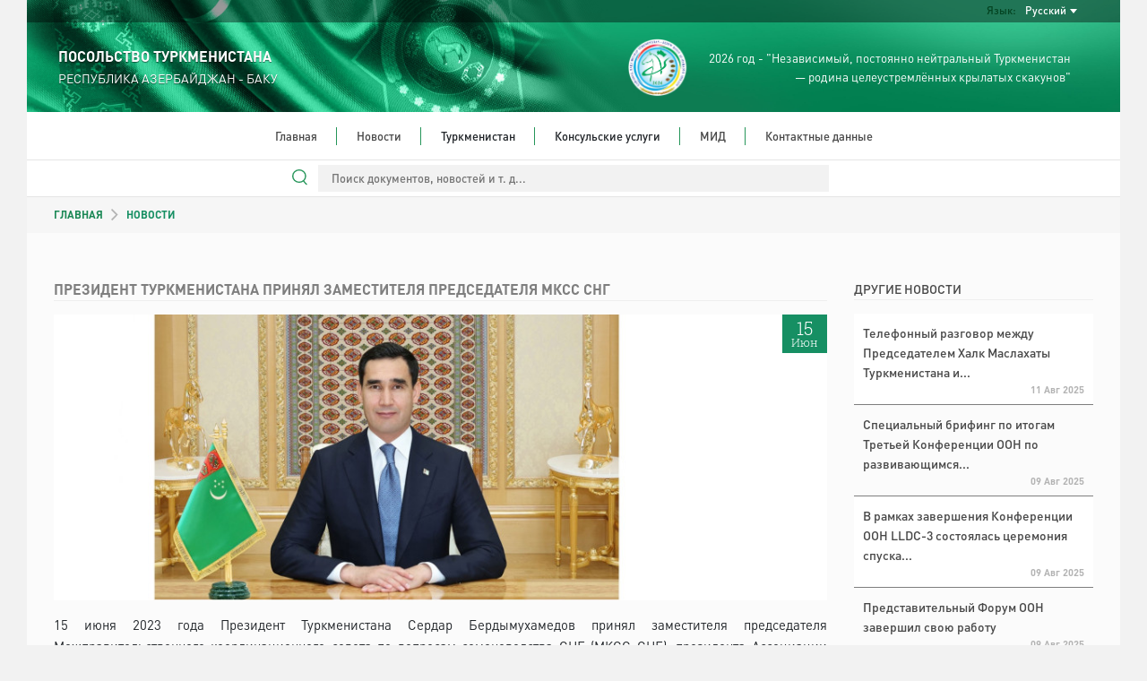

--- FILE ---
content_type: text/html; charset=UTF-8
request_url: https://azerbaijan.tmembassy.gov.tm/ru/news/117667
body_size: 26318
content:
<!DOCTYPE html>
<html dir="ltr" lang="en">

<head>
	<!--  Global site Google tag (gtag.js) -->
	<script async src="https://www.googletagmanager.com/gtag/js?id=G-4TCM7NT7HE"></script>
	<script>
		window.dataLayer = window.dataLayer || [];

		function gtag() {
			dataLayer.push(arguments);
		}

		gtag('js', new Date());

		gtag('config', 'G-4TCM7NT7HE');
	</script>

	<script async src="https://www.googletagmanager.com/gtag/js?id=G-L06ET1YL7F"></script>
	<script>
		window.dataLayer = window.dataLayer || [];

		function gtag() {
			dataLayer.push(arguments);
		}

		gtag('js', new Date());

		gtag('config', 'G-L06ET1YL7F');
	</script>

			<script async defer data-website-id="8c289b54-b859-4939-9b4d-f72a58981bb0" src="https://metrics.com.tm/ynamly.js"></script>
	
	
	
	<meta http-equiv="content-type" content="text/html;charset=UTF-8"/>
	<meta charset="utf-8">
	<title>	ПРЕЗИДЕНТ ТУРКМЕНИСТАНА ПРИНЯЛ ЗАМЕСТИТЕЛЯ ПРЕДСЕДАТЕЛЯ МКСС СНГ
 | БАКУ, РЕСПУБЛИКА АЗЕРБАЙДЖАН - ПОСОЛЬСТВО ТУРКМЕНИСТАНА
	</title>
	<meta name="viewport" content="width=device-width, initial-scale=1.0, maximum-scale=1.0, user-scalable=no"/>

	
	<!-- Favicon -->
	<link rel="icon" sizes="16x16 32x32 48x48 64x64" href="https://azerbaijan.tmembassy.gov.tm/static/favicon/favicon-72.png"/>
	<!--[if IE]>
	<link rel="shortcut icon" href="favicon.ico"/>
	<![endif]-->
	<!-- Optional: Android & iPhone-->
	<link rel="apple-touch-icon-precomposed" href="https://azerbaijan.tmembassy.gov.tm/static/favicon/favicon-152.png"/>
	<!-- Optional: IE10 Tile.-->
	<meta name="msapplication-TileColor" content="#FFFFFF"/>
	<meta name="msapplication-TileImage" content="https://azerbaijan.tmembassy.gov.tm/static/favicon/favicon-144.png"/>
	<!-- Optional: ipads, androids, iphones, ...-->
	<link rel="apple-touch-icon-precomposed" sizes="152x152" href="https://azerbaijan.tmembassy.gov.tm/static/favicon/favicon-152.png"/>
	<link rel="apple-touch-icon-precomposed" sizes="144x144" href="https://azerbaijan.tmembassy.gov.tm/static/favicon/favicon-144.png"/>
	<link rel="apple-touch-icon-precomposed" sizes="120x120" href="https://azerbaijan.tmembassy.gov.tm/static/favicon/favicon-120.png"/>
	<link rel="apple-touch-icon-precomposed" sizes="114x114" href="https://azerbaijan.tmembassy.gov.tm/static/favicon/favicon-114.png"/>
	<link rel="apple-touch-icon-precomposed" sizes="72x72" href="https://azerbaijan.tmembassy.gov.tm/static/favicon/favicon-72.png"/>
	<link rel="apple-touch-icon-precomposed" href="https://azerbaijan.tmembassy.gov.tm/static/favicon/favicon-57.png"/>

	<meta name="csrf-token" content="g9VsqRYnAedBM9dtzle5UO4SO1B6SvGMZQfLyjOh">
	<meta name="description" content="	&lt;p&gt;15 июня 2023 года Президент Туркменистана Сердар Бердымухамедов принял заместителя председателя Межправительственного координационного совета по вопросам семеноводства СНГ (МКСС СНГ), президента Ассоциации &amp;laquo;Семена&amp;raquo; Ивана Кузьмина
">
	<meta content="" name="author"/>
	<!-- TEMPLATE LEVEL STYLESHEETS -->

	<!-- PAGE LEVEL STYLESHEETS -->
		<link rel="stylesheet" href="https://azerbaijan.tmembassy.gov.tm/static/css/swiper-bundle.min.css">
	<link rel="stylesheet" href="https://azerbaijan.tmembassy.gov.tm/static/css/home.css">

	<style>
		.img-cap {
			padding-left: 3px;
			width: 60% !important;
		}

		.swiper {
			z-index: 0;
		}

		.input-style:focus {
			outline: none;
		}

		.btn-style:focus {
			outline: none;
		}

		.swiper-btn img {
			height: 100px !important;
			border-radius: 5px;
			cursor: pointer;
		}

		.swiper1 img,
		.swiper2 img {
			margin: 0 !important;
			object-fit: cover;
			width: 100%;
			height: 100%;
		}

		@media (max-width: 992px) {
			.img-cap {
				width: 30% !important;
			}
		}

		@media only screen and (max-width: 650px) {
			.swiper1 {
				height: 200px;
			}

			.img-cap {
				width: 40% !important;
			}
		}
	</style>
	<!-- PAGE LEVEL STYLESHEETS -->
	
	<link rel="stylesheet" type="text/css" href="https://azerbaijan.tmembassy.gov.tm/static/css/custom-v2.css">
	<link rel="stylesheet" type="text/css" href="https://azerbaijan.tmembassy.gov.tm/static/css/app-3f919b97.css">
	<script type="text/javascript" src="https://azerbaijan.tmembassy.gov.tm/static/js/jquery.min.js"></script>

	<style>
		#header .info-wrapper {
			height: 100px;
			padding: 17px 35px;
		}

		@media (max-width: 991px) {
			.social-links {
				justify-content: center;
			}
		}

		#section-news .news-wrapper .latest-news-wrapper .rss .rss-logo.hover {
			top: 1px;
		}

		#section-news .news-wrapper .latest-news-wrapper .rss .rss-logo:not(.hover) {
			opacity: 0;
		}

		#section-news .news-wrapper .latest-news-wrapper .rss:hover .rss-logo:not(.hover) {
			opacity: 1;
		}
	</style>
</head>

<body>
<div class="content-wrapper">

	<style>
	#nav-bar ul ul li {
		white-space: normal;
		width: 350px;
	}
	#header #language-bar ul.langs.anim{
		max-width: 200px;
	}
	#nav-bar .nav ul li.open ul {
		max-height: 3000px !important;
	}
</style>
<header id="header">
	<div class="head-bg">
		<div id="language-bar">
			<ul class="langs text-capitalize">
														<li>
						<a rel="alternate" hreflang="en"
							 href="https://azerbaijan.tmembassy.gov.tm/en/news/117667">
							English
						</a>
					</li>
														<li>
						<a rel="alternate" hreflang="tk"
							 href="https://azerbaijan.tmembassy.gov.tm/tk/news/117667">
							Türkmençe
						</a>
					</li>
																			</ul>

			<div class="language-dropdown">
				<div class="language">Язык:</div>
				<div class="language-selected text-capitalize">Русский</div>
			</div>
		</div>
		<div class="info-wrapper">
			<div class="d-flex align-items-center h-100">
				<div class="embassy" style="flex-grow: 1">
					<p class="big fw-semibold">ПОСОЛЬСТВО ТУРКМЕНИСТАНА</p>
					<p class="small">РЕСПУБЛИКА АЗЕРБАЙДЖАН - БАКУ</p>
				</div>
				<div class="text text-right d-none d-lg-flex align-items-center h-100">
					<img src="https://azerbaijan.tmembassy.gov.tm/static/assets/img/2026.png" class="h-100">
					<p class="year-info fs-4">2026 год - "Независимый, постоянно нейтральный Туркменистан<br> &mdash; родина целеустремлённых крылатых скакунов"</p>
				</div>
			</div>
		</div>
	</div>
	<div id="nav-bar">
		<img src="https://azerbaijan.tmembassy.gov.tm/static/assets/img/year-logo.png" class="year-slogan hidden"
				 style="position: absolute; z-index: 100; top: 20px; left: 25px; height: 93px;">
		<div class="search-wrapper ">
			<form action="https://azerbaijan.tmembassy.gov.tm/ru/search" method="GET" autocomplete="off">
				<input type="search" name="query" value=""
							 placeholder="Поиск документов, новостей и т. д...">
			</form>
		</div>
		<div class="search-line "></div>
		<div class="mobile-menu">
			<div class="menu-open">
				<div class="o-grid__item menu-lines">
					<button class="c-hamburger c-hamburger--htx">
						<span>toggle menu</span>
					</button>
				</div>
				<span class="fs-4">Меню</span>
			</div>
		</div>
		<div class="nav">
			<ul class="dropdown mx-auto"><li class="home"><a href="https://azerbaijan.tmembassy.gov.tm/ru" target=>Главная</a></li><li class="home"><a href="https://azerbaijan.tmembassy.gov.tm/ru/news" target=>Новости</a></li><li class="home">Туркменистан<ul class="dropdown mx-auto"><li><a href="https://azerbaijan.tmembassy.gov.tm/ru/turkmenistan/general-information" target=>Общие сведения</a></li><li><a href="https://azerbaijan.tmembassy.gov.tm/ru/turkmenistan/foreign-policy" target=>Внешняя политика</a></li><li><a href="https://azerbaijan.tmembassy.gov.tm/ru/turkmenistan/economy" target=>Экономика</a></li><li><a href="https://azerbaijan.tmembassy.gov.tm/ru/turkmenistan/awaza-national-tourist-zone" target=>Туристическая зона «АВАЗА»</a></li><li><a href="https://azerbaijan.tmembassy.gov.tm/ru/turkmenistan/social-sphere" target=>Социальная сфера</a></li><li><a href="https://azerbaijan.tmembassy.gov.tm/ru/turkmenistan/healthcare" target=>Здравоохранение</a></li><li><a href="https://azerbaijan.tmembassy.gov.tm/ru/turkmenistan/education" target=>Образование</a></li><li><a href="https://azerbaijan.tmembassy.gov.tm/ru/turkmenistan/science" target=>Наука</a></li><li><a href="https://azerbaijan.tmembassy.gov.tm/ru/turkmenistan/sport-and-international-sport-cooperation-of-turkmenistan" target=>Спорт и международное спортивное сотрудничество Туркменистана</a></li><li><a href="https://azerbaijan.tmembassy.gov.tm/ru/turkmenistan/culture" target=>Культура</a></li><li><a href="https://azerbaijan.tmembassy.gov.tm/ru/turkmenistan/yupek-yoly" target=>Новый коттеджный городок «ÝÜPEK ÝOLY»</a></li></ul></li><li class="home">Консульские услуги<ul class="dropdown mx-auto"><li><a href="https://azerbaijan.tmembassy.gov.tm/ru/consular-services/consular-service" target=>Консульская служба</a></li><li><a href="https://azerbaijan.tmembassy.gov.tm/ru/consular-services/podtverzhdenie-prinadlezhnosti-k-grazhdanstvu" target=>Подтверждение принадлежности к гражданству</a></li><li><a href="https://azerbaijan.tmembassy.gov.tm/ru/consular-services/poryadok" target=>Получения справки о семейном положении</a></li><li><a href="https://azerbaijan.tmembassy.gov.tm/ru/consular-services/svidetelstvo-na-vozvrashchenie-v-turkmenistan" target=>Свидетельство на возвращение в Туркменистан</a></li><li><a href="https://azerbaijan.tmembassy.gov.tm/ru/consular-services/spravka-o-sudimostinesudimosti" target=>Справка о судимости/несудимости</a></li><li><a href="https://azerbaijan.tmembassy.gov.tm/ru/consular-services/poryadok-polucheniya-pasporta-grazhdanina-turkmenistana" target=>Получение паспорта</a></li><li><a href="https://azerbaijan.tmembassy.gov.tm/ru/consular-services/konsulskiy-uchet" target=>Консульский учет</a></li><li><a href="https://azerbaijan.tmembassy.gov.tm/ru/consular-services/oformlenie-vizy" target=>Оформление визы</a></li></ul></li><li class="home"><a href="http://www.mfa.gov.tm/ru" target=_blank>МИД</a></li><li class="home last"><a href="https://azerbaijan.tmembassy.gov.tm/ru/contacts" target=>Контактные данные</a></li></ul>
		</div>
	</div>
	<div class="search-bar">
		<div class="search-wrapper ">
			<form action="https://azerbaijan.tmembassy.gov.tm/ru/search" method="GET" autocomplete="off">
				<input type="search" name="query" value=""
							 placeholder="Поиск документов, новостей и т. д...">
				<div class="search-line"></div>
				<img src="https://azerbaijan.tmembassy.gov.tm/static/assets/img/search.svg" class="search-icon" width="17px;">
			</form>
		</div>
	</div>
</header>

		<div class="mid-container">
		<section class="row breadcrumbs-wrapper g-0">
			<div class="col-xs-12">
				<div class="breadcrumbs ps-4 ps-md-5 fw-semibold">
					<a href="https://azerbaijan.tmembassy.gov.tm/ru" class="text-success">ГЛАВНАЯ</a>
					<img src="https://azerbaijan.tmembassy.gov.tm/static//assets/img/breadcrumb_arrow.svg">
											НОВОСТИ
									</div>
			</div>
		</section>
		<section class="row articles-wrapper px-4 px-md-5 g-5">
			<div class="col-sm-9 article-wrapper">
				<article class="article">
					<h1 class="content-title fw-semibold">ПРЕЗИДЕНТ ТУРКМЕНИСТАНА ПРИНЯЛ ЗАМЕСТИТЕЛЯ ПРЕДСЕДАТЕЛЯ МКСС СНГ</h1>
											<div class="img-wrapper ">
															<img
									src="https://azerbaijan.tmembassy.gov.tm/static/uploads/202306/nTay4hNcigQx50yQIlg5IlnQTsf906-920x340.jpg"
									alt="photo"
									class="tm"
								>
														<time datetime="2023-06-15" class="news-date">
								<span class="day">15</span>
								<span class="month">Июн</span>
							</time>
						</div>
										<div class="body text-justify">
						<p>15 июня 2023 года Президент Туркменистана Сердар Бердымухамедов принял заместителя председателя Межправительственного координационного совета по вопросам семеноводства СНГ (МКСС СНГ), президента Ассоциации &laquo;Семена&raquo; Ивана Кузьмина.</p>

<p>Приветствуя гостя, глава Туркменистана выразил уверенность, что его визит в Туркменистан откроет новые перспективы для углубления сотрудничества в области сельского хозяйства, в частности, по линии семеноводства.</p>

<p>В свою очередь, И.Кузьмин подчеркнул плодотворный характер взаимодействия МКСС СНГ с Туркменистаном, осуществляющим в агропромышленном комплексе коренные реформы, охватывающие все секторы отрасли.</p>

<p>Президент Туркменистана отметил, что в настоящее время обеспечение продовольственной безопасности, повышение производительности агропромышленного комплекса и рациональное использование имеющихся ресурсов являются актуальными задачами во всём мире. В Туркменистане придаётся большое значение развитию сельского хозяйства, предпринимаются масштабные меры, нацеленные на его превращение в высокотехнологичную отрасль.</p>

<p>В продолжение встречи состоялся заинтересованный обмен мнениями о перспективах дальнейшего сотрудничества с учётом имеющегося потенциала и ключевых задач, поставленных перед национальным АПК.</p>

<p>Отмечалось, что Туркменистан, являясь ассоциированным членом СНГ, принимает активное участие в его деятельности. Всё более эффективный характер обретает сотрудничество в рамках Межправительственного координационного совета по вопросам семеноводства СНГ. Туркменистан нацелен на продолжение плодотворного партнёрства, выступая за координацию совместной деятельности по линии селекции и сортоиспытания с учётом почвенно-климатических условий, за укрепление контактов в сферах семеноводства и межгосударственных поставок сортовых семян.</p>

<p>Констатировалось также наличие широких возможностей для организации на системной основе учебных курсов по повышению квалификации и переподготовке профильных кадров.</p>

<p>Глава государства и президент Ассоциации &laquo;Семена&raquo; выразили уверенность, что взаимодействие между Туркменистаном и МКСС СНГ будет и впредь успешно развиваться, наполняясь новым конкретным содержанием.</p>

					</div>
									</article>
			</div>
			<aside class="col-sm-3 more-articles-wrapper">
				<h5 class="main-title fw-normal">
											ДРУГИЕ НОВОСТИ
									</h5>
				<div class="more-articles fw-semibold">
											<div class="article">
	<a class="body fw-normal"
		 href="https://azerbaijan.tmembassy.gov.tm/ru/news/150749">Телефонный разговор между Председателем Халк Маслахаты Туркменистана и...</a>
	<p class="date">11 Авг
		2025</p>
</div>
											<div class="article">
	<a class="body fw-normal"
		 href="https://azerbaijan.tmembassy.gov.tm/ru/news/150750">Специальный брифинг по итогам Третьей Конференции ООН по развивающимся...</a>
	<p class="date">09 Авг
		2025</p>
</div>
											<div class="article">
	<a class="body fw-normal"
		 href="https://azerbaijan.tmembassy.gov.tm/ru/news/150751">В рамках завершения Конференции ООН LLDC-3 состоялась церемония спуска...</a>
	<p class="date">09 Авг
		2025</p>
</div>
											<div class="article">
	<a class="body fw-normal"
		 href="https://azerbaijan.tmembassy.gov.tm/ru/news/150752">Представительный Форум ООН завершил свою работу</a>
	<p class="date">09 Авг
		2025</p>
</div>
											<div class="article">
	<a class="body fw-normal"
		 href="https://azerbaijan.tmembassy.gov.tm/ru/news/150754">В рамках Третьей Конференции ООН проведен форум женщин-руководителей</a>
	<p class="date">08 Авг
		2025</p>
</div>
											<div class="article">
	<a class="body fw-normal"
		 href="https://azerbaijan.tmembassy.gov.tm/ru/news/150756">В Авазе состоялось параллельное мероприятие по вопросам мира, доверия...</a>
	<p class="date">08 Авг
		2025</p>
</div>
									</div>
			</aside>
		</section>
	</div>

		<footer id="footer">
	<div class="links">
		<div class="row">
			<div class="col-12 col-md-6 col-lg-3">
				<div class="link-block">
					<p class="title">Навигация</p>
					<ul>
													<li><a href="http://www.mfa.gov.tm/ru">МИД</a></li>
													<li><a href="https://azerbaijan.tmembassy.gov.tm/ru/turkmenistan/general-information">Общие сведения</a></li>
													<li><a href="https://azerbaijan.tmembassy.gov.tm/ru/turkmenistan/foreign-policy">Внешняя политика</a></li>
													<li><a href="https://azerbaijan.tmembassy.gov.tm/ru/turkmenistan/awaza-national-tourist-zone">Туристическая зона «АВАЗА»</a></li>
						
					</ul>
				</div>
			</div>
			<div class="col-12 col-md-6 col-lg-3">
				<div class="link-block">
					<p class="title">Консульские услуги</p>
					<ul>
													<li><a href="https://azerbaijan.tmembassy.gov.tm/ru/consular-services/consular-service">Консульская служба</a>
							</li>
													<li><a href="https://azerbaijan.tmembassy.gov.tm/ru/consular-services/podtverzhdenie-prinadlezhnosti-k-grazhdanstvu">Подтверждение принадлежности к гражданству</a>
							</li>
													<li><a href="https://azerbaijan.tmembassy.gov.tm/ru/consular-services/poryadok">Получения справки о семейном положении</a>
							</li>
													<li><a href="https://azerbaijan.tmembassy.gov.tm/ru/consular-services/svidetelstvo-na-vozvrashchenie-v-turkmenistan">Свидетельство на возвращение в Туркменистан</a>
							</li>
													<li><a href="https://azerbaijan.tmembassy.gov.tm/ru/consular-services/poryadok-polucheniya-pasporta-grazhdanina-turkmenistana">Получение паспорта</a>
							</li>
													<li><a href="https://azerbaijan.tmembassy.gov.tm/ru/consular-services/konsulskiy-uchet">Консульский учет</a>
							</li>
													<li><a href="https://azerbaijan.tmembassy.gov.tm/ru/consular-services/spravka-o-sudimostinesudimosti">Справка о судимости/несудимости</a>
							</li>
													<li><a href="https://azerbaijan.tmembassy.gov.tm/ru/consular-services/oformlenie-vizy">Оформление визы</a>
							</li>
											</ul>
				</div>
			</div>
			<div class="col-12 col-md-6 col-lg-3">
				<div class="link-block">
					<p class="title">О Туркменистане</p>
					<ul>
													<li><a
									href="https://azerbaijan.tmembassy.gov.tm/ru/turkmenistan/general-information">Общие сведения</a>
							</li>
													<li><a
									href="https://azerbaijan.tmembassy.gov.tm/ru/turkmenistan/foreign-policy">Внешняя политика</a>
							</li>
													<li><a
									href="https://azerbaijan.tmembassy.gov.tm/ru/turkmenistan/economy">Экономика</a>
							</li>
													<li><a
									href="https://azerbaijan.tmembassy.gov.tm/ru/turkmenistan/awaza-national-tourist-zone">Туристическая зона «АВАЗА»</a>
							</li>
													<li><a
									href="https://azerbaijan.tmembassy.gov.tm/ru/turkmenistan/social-sphere">Социальная сфера</a>
							</li>
													<li><a
									href="https://azerbaijan.tmembassy.gov.tm/ru/turkmenistan/healthcare">Здравоохранение</a>
							</li>
													<li><a
									href="https://azerbaijan.tmembassy.gov.tm/ru/turkmenistan/education">Образование</a>
							</li>
													<li><a
									href="https://azerbaijan.tmembassy.gov.tm/ru/turkmenistan/science">Наука</a>
							</li>
													<li><a
									href="https://azerbaijan.tmembassy.gov.tm/ru/turkmenistan/sport-and-international-sport-cooperation-of-turkmenistan">Спорт и международное спортивное сотрудничество Туркменистана</a>
							</li>
													<li><a
									href="https://azerbaijan.tmembassy.gov.tm/ru/turkmenistan/culture">Культура</a>
							</li>
													<li><a
									href="https://azerbaijan.tmembassy.gov.tm/ru/turkmenistan/yupek-yoly">Новый коттеджный городок «ÝÜPEK ÝOLY»</a>
							</li>
											</ul>
				</div>
			</div>
			<div class="col-12 col-md-6 col-lg-3">
				<div class="link-block">
					<p class="title">Контактные данные</p>
					<ul class="last no-bottom-border contacts">
													<li class="uppercase">Посольство:</li>
												<li>ТЕЛ: +994125963527</li>
						<li>ФАКС: +994125963527</li>
						<li>АДРЕС: AZ1078, Baku, st. Mammedgulzade Jalil, 85/266</li>
						<li>E-MAIL: turkmen.embbaku@gmail.com</li>
																				<br>
							<li class="uppercase">Консульство:</li>
							<li>ТЕЛ: +994125948331</li>
							<li>ФАКС: </li>
							<li>АДРЕС: AZ1078, Baku, st. Mammedgulzade Jalil, 85/266</li>
							<li>E-MAIL: counseltm.emb-baku@mail.ru</li>
						
						<li class="m-t-10">
							<p class="detail all-caps bold">Прием граждан по консульским вопросам</p>

															<p class="detail">
									Вт, Пт
									:
									9:00 - 17:00
								</p>
							
							<p class="detail all-caps bold">Консультации по телефону</p>

															<p class="detail">
									Пн, Вт, Ср, Чт, Пт
									:
									9:00 - 17:00
								</p>
							
															<p class="detail all-caps bold">Перерыв</p>
								<p class="detail">
									13:00 - 14:00
								</p>
													</li>
						<li>
															<p class="detail all-caps bold">МЫ В СОЦСЕТЯХ</p>
								<div class="row social-media-links"
										 style="display: flex; align-items: center; padding-left: 5px; padding-right: 15px">
																			<a href="https://instagram.com/embassy.tm.baku?utm_medium=copy_link" target="_blank"><img
												src="https://azerbaijan.tmembassy.gov.tm/static/assets/img/instagram_bw.svg" alt="instagram"></a>
																												<a href="https://www.facebook.com/EmbassyTmBaku" target="_blank"><img
												src="https://azerbaijan.tmembassy.gov.tm/static/assets/img/facebook_bw.svg" alt="facebook"
												id="facebook"></a>
																												<a href="https://twitter.com/embassy_baku" target="_blank"><img
												src="https://azerbaijan.tmembassy.gov.tm/static/assets/img/twitter_bw.svg" alt="twitter"></a>
																																			</div>
													</li>
					</ul>
				</div>
			</div>
		</div>
	</div>
</footer>

	<footer id="footer-bottom">
		<p>This site is managed by The MFA of Turkmenistan.</p>
		<p>All rights reserved. © 2023</p>
	</footer>
</div>

<!-- BEGIN TEMPLATE LEVEL SCRIPTS -->
<script type="text/javascript" src="https://azerbaijan.tmembassy.gov.tm/static/assets/plugins/modernizr.custom.js"></script>
<script type="text/javascript" src="https://azerbaijan.tmembassy.gov.tm/static/js/bootstrap5.bundle.min.js"></script>
<script type="text/javascript" src="https://azerbaijan.tmembassy.gov.tm/static/assets/plugins/jquery.unveil.js"></script>
<script type="text/javascript" src="https://azerbaijan.tmembassy.gov.tm/static/js/scripts-v2.js"></script>
<!-- END TEMPLATE LEVEL SCRIPTS-->

<script>
	$(function () {
		$("img").unveil();
	});
</script>

<!-- BEGIN TEMPLATE LEVEL SCRIPTS -->
	<script src="https://azerbaijan.tmembassy.gov.tm/static/js/swiper-bundle.min.js"></script>

	<script>
		let swiper2 = new Swiper('.swiper2', {
			freeMode: true,
			spaceBetween: 10,
			breakpoints: {
				330: {
					slidesPerView: 3,
				},
				992: {
					slidesPerView: 5,
				}
			}
		});
		new Swiper('.swiper1', {
			navigation: {
				nextEl: '.swiper-button-next-unique',
				prevEl: '.swiper-button-prev-unique'
			},
			slidesPerView: 1,
			thumbs: {
				swiper: swiper2
			}
		});

			</script>
<!-- END TEMPLATE LEVEL SCRIPTS -->
</body>

</html>
